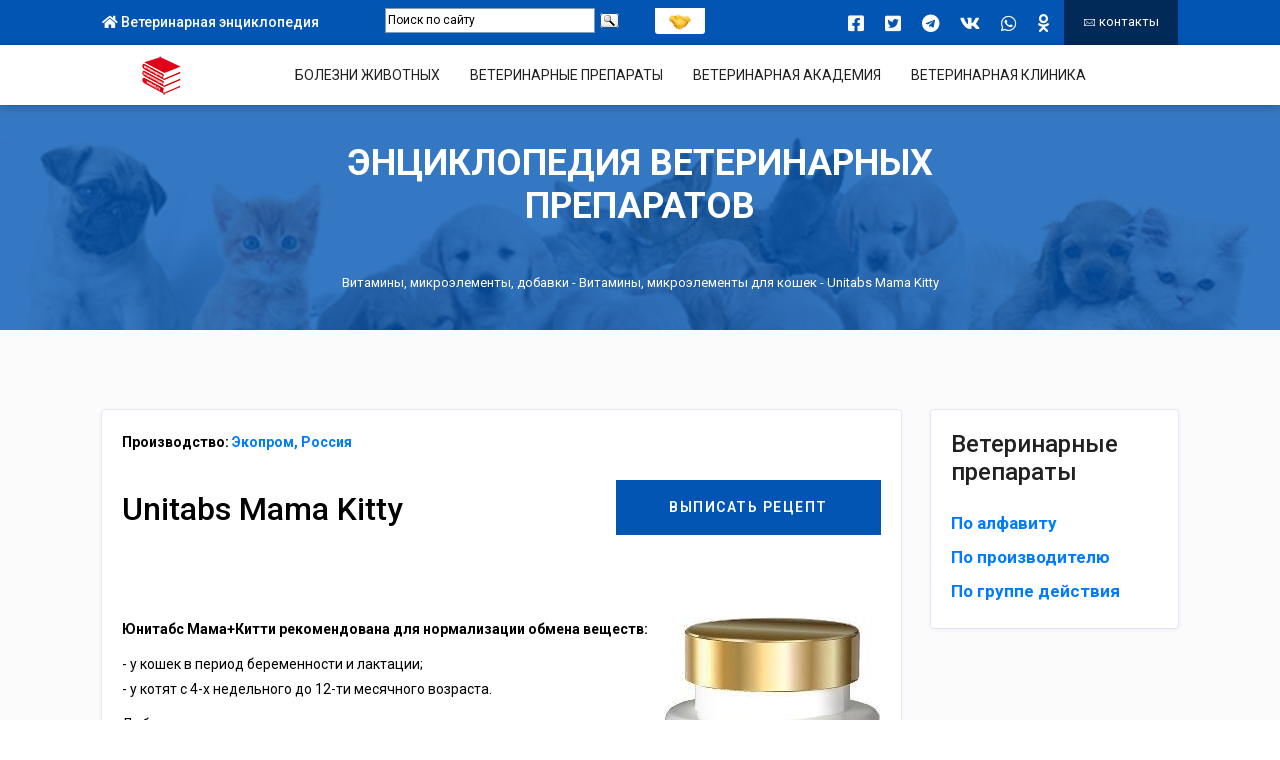

--- FILE ---
content_type: text/html; charset=UTF-8
request_url: https://www.webvet.ru/preparats/vitamini-unitabs-mama-kitty/
body_size: 8186
content:
<!DOCTYPE html>
<html lang="en">
<head>
<meta http-equiv="Content-Type" content="text/html; charset=UTF-8">
<meta http-equiv="X-UA-Compatible" content="IE=edge">
<meta name="viewport" content="width=device-width,initial-scale=1">
<title>WEBVET Unitabs Mama Kitty - инструкция, описание, дозировка - Витамины, микроэлементы для кошек - ветеринарный препарат</title>

<meta name="keywords" content="Энциклопедия ветеринарных препаратов">
<meta name="description" content="Unitabs Mama Kitty - ветеринарный препарат.
Инструкция по применению, доза, свойства, описание, характеристика, смотреть, скачать.
Показания, противопоказания, побочные эффекты, дозировка, отзывы, рекомендации, обсуждение.">

<meta name="yandex-verification" content="b2f7ad1453c7ca6d" />


<link rel="icon" href="/favicon.gif" type="image/x-icon">
<link rel="shortcut icon" href="/favicon.gif" type="image/x-icon">
<link rel="icon" type="image/png" href="https://webvet.ru/favicon-120x120.png" sizes="120x120">

<link href="/css/bootstrap.min.css" rel="stylesheet">
<link href="/css/font-awesome.css" rel="stylesheet">
<link href="/css/flaticon.css" rel="stylesheet">
<link href="/css/pe-icon-7-stroke.css" rel="stylesheet">
<link href="/css/swiper.min.css" rel="stylesheet">
<link href="/css/ion.rangeSlider.min.css" rel="stylesheet">
<link href="/css/magnific-popup.css" rel="stylesheet">
<link href="/css/nice-select.css" rel="stylesheet">
<link href="/css/style.css" rel="stylesheet">
<link href="/css/responsive.css" rel="stylesheet">
<link href="/css/jquery-ui.css" rel="stylesheet">
<link href="/css/css.css" rel="stylesheet">


<script src="/js/jquery.min.js"></script>
<script src="/js/jquery-ui.js"></script>
<script src="/js/addtocopy.js"></script>
<script src='https://www.google.com/recaptcha/api.js'></script>

<style>
  #ctrlcopy {
    height:1px;
    overflow:hidden;
    position:absolute;
    width:1px;
    margin: 5px 0 0 -1px;
    line-height:0;
    opacity: 0;
  }
</style>

</head>

<body>

<!--script type="text/javascript" src="http://userapi.com/js/api/openapi.js?52"></script-->
<script type="text/javascript" src="https://vk.com/js/api/openapi.js?52"></script>

<script type="text/javascript">
  VK.init({apiId: 3073780, onlyWidgets: true});
</script>

<script type="text/javascript">
function showhide(name)
{
	o = document.all?document.all[name]:document.getElementById(name);

	if (o.style.display=="block") $("#"+name).hide(300); // o.style.display="none";
	else
	{
			$("#"+name).show(300);
			o.style.display="block";
	};

	return;
}
	</script>

	<div class="top-header">
		<div class="container-fluid custom-container">
			<div class="row">
				<div class="col-md-3">
					<div class="top-left">
						<ul class="top-info">
							<!--li><a href="#"><i class="fas fa-phone-alt"></i> +000 123 45678</a></li-->
							<li><a href="/"><i class="fas fa-home"></i> Ветеринарная энциклопедия</a>
							<span class='d-block d-md-none d-lg-none d-xl-none' style='position: fixed; top: 10px; right: 10px'><a href="/contacts/"><i class="pe-7s-mail"></i></a></span>
							<span class='d-block d-md-none d-lg-none d-xl-none' style='position: fixed; top: 7px; right: 30px'><a href="/support/"><img src='/imgs/support.png' style='width: 25px;'></a></span>
							</li>
						</ul>

					</div>
				</div>
				<div class="col-md-3">
					<div class="top-left" style='margin-top: 2px'>
<!--div class="ya-site-form ya-site-form_bg_transparent ya-site-form_inited_yes" data-bem="{&quot;action&quot;:&quot;http://webvet.ru/search&quot;,&quot;arrow&quot;:false,&quot;bg&quot;:&quot;transparent&quot;,&quot;fontsize&quot;:12,&quot;fg&quot;:&quot;#000000&quot;,&quot;language&quot;:&quot;ru&quot;,&quot;logo&quot;:&quot;rb&quot;,&quot;publicname&quot;:&quot;webvet-yandex-search2&quot;,&quot;suggest&quot;:true,&quot;target&quot;:&quot;_self&quot;,&quot;tld&quot;:&quot;ru&quot;,&quot;type&quot;:3,&quot;usebigdictionary&quot;:true,&quot;searchid&quot;:2530552,&quot;input_fg&quot;:&quot;#000000&quot;,&quot;input_bg&quot;:&quot;#ffffff&quot;,&quot;input_fontStyle&quot;:&quot;normal&quot;,&quot;input_fontWeight&quot;:&quot;normal&quot;,&quot;input_placeholder&quot;:&quot;Поиск по сайту&quot;,&quot;input_placeholderColor&quot;:&quot;#000000&quot;,&quot;input_borderColor&quot;:&quot;#7f9db9&quot;}" id="ya-site-form0"><div class="ya-site-form__form"><table class="ya-site-form__wrap" cellspacing="0" cellpadding="0"><tbody><tr><td class="ya-site-form__search-wrap"><table class="ya-site-form__search" cellspacing="0" cellpadding="0"><tbody><tr><td class="ya-site-form__search-input"><table class="ya-site-form__search-input-layout"><tbody><tr><td class="ya-site-form__search-input-layout-l"><div class="ya-site-form__input"><input name="text" type="search" value="" class="ya-site-form__input-text" placeholder="Поиск по сайту" autocomplete="off"><div class="ya-site-suggest"><div class="ya-site-suggest-popup" style="display: none;"><i class="ya-site-suggest__opera-gap"></i><div class="ya-site-suggest-list"><div class="ya-site-suggest__iframe"></div><ul class="ya-site-suggest-items"></ul></div></div></div></div></td><td class="ya-site-form__search-input-layout-r"><input class="ya-site-form__submit ya-site-form__submit_type_image" type="button" value=""></td></tr></tbody></table></td></tr><tr><td class="ya-site-form__gap"><div class="ya-site-form__gap-i"></div></td></tr></tbody></table></td></tr></tbody></table></div></div-->


						<div class="ya-site-form ya-site-form_inited_no" data-bem="{&quot;action&quot;:&quot;http://webvet.ru/search&quot;,&quot;arrow&quot;:false,&quot;bg&quot;:&quot;transparent&quot;,&quot;fontsize&quot;:12,&quot;fg&quot;:&quot;#000000&quot;,&quot;language&quot;:&quot;ru&quot;,&quot;logo&quot;:&quot;rb&quot;,&quot;publicname&quot;:&quot;webvet-yandex-search2&quot;,&quot;suggest&quot;:true,&quot;target&quot;:&quot;_self&quot;,&quot;tld&quot;:&quot;ru&quot;,&quot;type&quot;:3,&quot;usebigdictionary&quot;:true,&quot;searchid&quot;:2530552,&quot;input_fg&quot;:&quot;#000000&quot;,&quot;input_bg&quot;:&quot;#ffffff&quot;,&quot;input_fontStyle&quot;:&quot;normal&quot;,&quot;input_fontWeight&quot;:&quot;normal&quot;,&quot;input_placeholder&quot;:&quot;Поиск по сайту&quot;,&quot;input_placeholderColor&quot;:&quot;#000000&quot;,&quot;input_borderColor&quot;:&quot;#7f9db9&quot;}"><form action="https://yandex.ru/search/site/" method="get" target="_self" accept-charset="utf-8"><input type="hidden" name="searchid" value="2530552"/><input type="hidden" name="l10n" value="ru"/><input type="hidden" name="reqenc" value=""/><input type="search" name="text" value=""/><input type="submit" value="Найти"/></form></div>
						<style type="text/css">table.ya-site-form__wrap, table.ya-site-form__search {border: 0px}table.ya-site-form__wrap td {border:  0; padding: 0}.ya-page_js_yes .ya-site-form_inited_no { display: none; }</style><script type="text/javascript">(function(w,d,c){var s=d.createElement('script'),h=d.getElementsByTagName('script')[0],e=d.documentElement;if((' '+e.className+' ').indexOf(' ya-page_js_yes ')===-1){e.className+=' ya-page_js_yes';}s.type='text/javascript';s.async=true;s.charset='utf-8';s.src=(d.location.protocol==='https:'?'https:':'http:')+'//site.yandex.net/v2.0/js/all.js';h.parentNode.insertBefore(s,h);(w[c]||(w[c]=[])).push(function(){Ya.Site.Form.init()})})(window,document,'yandex_site_callbacks');</script>

					</div>

				</div>
				<div class="col-md-6">
					<a style='background-color:inherit; margin-top: 10px; padding-right: 0px; padding-left: 0px;' href="/support/" class="top-btn" TITLE='помочь энциклопедии'><img src='/imgs/support.png' style='width: 50px; padding-top: 8px'></a></span>
					<div class="top-right">

						<ul class="list-inline">
							
							<li class='list-inline-item'><a target=_blank href='https://www.facebook.com/sharer.php?src=sp&u=http://webvet.ru/preparats/vitamini-unitabs-mama-kitty/&title=Энциклопедия ветеринарных препаратов&utm_source=share2'><i class='fab fa-facebook-square'></i></a> </li>
							<li class='list-inline-item'><a target=_blank href='https://twitter.com/intent/tweet?text=Энциклопедия ветеринарных препаратов&url=http://webvet.ru/preparats/vitamini-unitabs-mama-kitty/&utm_source=share2'><i class='fab fa-twitter-square'></i></a> </li>
							<li class='list-inline-item'><a target=_blank href='https://t.me/share/url?url=http://webvet.ru/preparats/vitamini-unitabs-mama-kitty/&text=Энциклопедия ветеринарных препаратов&utm_source=share2'><i class='fab fa-telegram'></i></a> </li>
							<li class='list-inline-item'><a target=_blank href='https://vk.com/share.php?url=http://webvet.ru/preparats/vitamini-unitabs-mama-kitty/&title=Энциклопедия ветеринарных препаратов&utm_source=share2'><i class='fab fa-vk'></i></a> </li>
							<li class='list-inline-item'><a target=_blank href='https://api.whatsapp.com/send?text=Энциклопедия ветеринарных препаратов%20http://webvet.ru/preparats/vitamini-unitabs-mama-kitty/&utm_source=share2'><i class='fab fa-whatsapp'></i></a> </li>
							<li class='list-inline-item'><a target=_blank href='https://connect.ok.ru/offer?url=http://webvet.ru/preparats/vitamini-unitabs-mama-kitty/&title=Энциклопедия ветеринарных препаратов&utm_source=share2'><i class='fab fa-odnoklassniki'></i></a> </li>

						</ul>
						<a href="/contacts/" class="top-btn" style='margin-left: 15px'><i class="pe-7s-mail"></i> контакты</a>


					</div>
												<!--div class="top-right top-btn" style='padding-top: 9px'>
													<script src="//yastatic.net/es5-shims/0.0.2/es5-shims.min.js"></script><script src="//yastatic.net/share2/share.js"></script>
													<div class="ya-share2" data-services="vkontakte,facebook,odnoklassniki,gplus,twitter,evernote,viber,whatsapp,skype,telegram" data-limit="3"></div>
												</div-->

				</div>
			</div>
		</div>
	</div>
	<!-- Navigation -->
	<header class="header">
		<div class="container-fluid custom-container">
			<div class="row">
				<div class="col-12">
					<div class="navigation">
						<div class="logo">
							<a href="/">
								<img src="/imgs/logo-webvet2.png" class="image-fit" alt="logo">
							</a>
						</div>

						<div class="main-navigation" style='text-align: center'>
							<nav>
								<ul class="main-menu">
									<li class="menu-item"><a href="/disease/" class="text-light-black">БОЛЕЗНИ ЖИВОТНЫХ</a></li>
									<li class="menu-item"><a href="/preparats/" class="text-light-black">ВЕТЕРИНАРНЫЕ ПРЕПАРАТЫ</a></li>
									<li class="menu-item"><a href="/information/vet-akademia/" class="text-light-black">ВЕТЕРИНАРНАЯ АКАДЕМИЯ</a></li>
									<li class="menu-item"><a href="/vetclinic/" class="text-light-black">ВЕТЕРИНАРНАЯ КЛИНИКА</a></li>
								</ul>
							</nav>
						</div>
						<div class="right-side-navigation">
							<ul>
								<li class="hamburger-menu">
									<a href="#" class="menu-btn"> <span></span>
										<span></span>
										<span></span>
									</a>
								</li>
								<li class="cart"> <a href="/contacts/" class="text-dark-red"><i class="pe-7s-qq"></i></a>

								<!--li class="cart"> <a href="/contacts/" class="text-dark-red"><i class="pe-7s-mail"></i></a-->
								<!--li class="cart"> <a href="mailto:info@webvet.ru" class="text-dark-red"><i class="pe-7s-mail"></i></a-->


								</li>
							</ul>
						</div>
					</div>
				</div>
			</div>
		</div>
	</header>
	<div id=content>
	<div class="main-sec"  ></div>

		<div class="breadcrumb-area">
		<div class="overlay overlay-bg"></div>
		<div class="container">
			<div class="breadcrumb-content">
				<h2>Энциклопедия ветеринарных препаратов</h2>
				<BR>
				<ul>
					<li class="active"><a href='/preparats/vitamini-mikroelementi-dobavki/'>Витамины, микроэлементы, добавки</a> - <a href='/preparats/vitamini-mikroelementi-dlya-koshek/'>Витамины, микроэлементы для кошек</a> - Unitabs Mama Kitty</li>
				</ul>
			</div>
		</div>
	</div>



  <section class="our-articles bg-light-theme section-padding ">
    <div class="container-fluid custom-container">

      <div class="row flex-md-row-reverse">

        <aside class="col-xl-3 col-lg-4">
          <div class="side-bar mb-md-40">
            <div class="main-box padding-20 side-blog mb-xl-20">
              <h5 class="text-light-black">Ветеринарные препараты</h5>
              <!--preparats->menu()-->
	<div class=tree>
	<UL class='ul_0'>
	<LI><a href=/preparats/alphabet/>По алфавиту</a></LI>
	<LI><a href=/preparats/manufacturer/>По производителю</a></LI>
	<LI><a href=/preparats/group/>По группе действия</a></LI>
	</div>

            </div>

          </div>
        </aside>

        <div class="col-xl-9 col-lg-8">
          <div class="main-box padding-20 full-width sa-causes-single sa-causes-single-2">
            <div class="post-wrapper mb-xl-20">
              <div class="row">
                <div class="col-lg-12 col-md-12">
                  <div class="profile-content">
                  	<p>
                  		<B>Производство: <a href='/preparats/manufacturer/103'>Экопром, Россия</a></B><BR><BR>
		<a target=_blank href='/receit/2114/' role=button type='submit' class='btn-donation text-btn btn-area text-center' style='width: 35%; float: right'>ВЫПИСАТЬ РЕЦЕПТ</a>
<div itemscope itemtype="http://webmaster.yandex.ru/vocabularies/enc-article.xml">
		<meta itemprop="category" content="Ветеринарные препараты"> 
	<h1 itemprop="title" style="color: black">Unitabs Mama Kitty</h1><BR>
		
		<BR><BR>
	<div itemprop="content">	
	<img src='/imgs/preparat/vitamini-unitabs-mama-kitty.webvet.ru.jpg' style='margin-left: 10px' align=right ALT='Unitabs Mama Kitty' TITLE='Unitabs Mama Kitty'><p><strong>Юнитабс Мама+Китти рекомендована для нормализации обмена веществ:&nbsp;</strong></p>

<p>- у кошек в период беременности и лактации;<br />
- у котят с 4-х недельного до 12-ти месячного возраста.</p>

<p>Добавку вводят в корм или задают перед кормлением перорально с руки, ежедневно из расчета 1 таблетка массой 0,5 г на 1 кг массы тела.&nbsp;<br />
Курс применения не ограничен.</p>

<p>Чтобы котенок хорошо развивался, рос здоровым и крепким, ему необходим полноценный комплекс питательных элементов. И даже если в корме или молоке матери полезностей предостаточно, малыш не будет получать их в достаточном количестве, если его обмен веществ работает не идеально. Например, можем порекомендовать Unitabs Mama+Kitty для Котят, Беременных и Кормящих Кошек.</p>

<p>Формула этого препарата разработана ведущими учеными немецкой лаборатории Neoterica, она отлично заботится о котятах, будущих и кормящих мамах-кошках, помогает им лучше усваивать полезные вещества и отлично справляться с вирусами и инфекциями. Входящая в состав фолиевая кислота способствует развитию плода, защищает от патологии нервную и сердечно-сосудистую систему. Комбинация витаминов А и группы В, магния, железа, цинка, йода и других микроэлементов улучшит метаболические процессы, улучшит состав и секрецию молока, поддержит развитие плода, а уже появившемуся на свет котенку поможет расти сильным, выносливым и активным. Природные антиоксиданты, входящие в состав, повысят иммунитет и защитят клетки от воздействия свободных радикалов, кальций и фосфор поспособствуют укреплению костей и зубов. Благодаря таурину у хвостатика будет хорошо работать сердечно-сосудистая система, а кроме того, эта аминокислота предотвратит выкидыш на этапе беременности. Не сомневайтесь, такая кормовая добавка просто незаменима для пушистых мам и их малышей!</p>

<p><strong>Состав<br />
Витамины и минералы</strong><br />
Сыворотка молочная сухая деминерализованная 81,5%, минеральный премикс 5%, витаминный премикс 3%, желатин 3%, таурин 1%, аэросил А 1%, стеарат кальция 0,5%.</p>

<p>&nbsp;Витамины&nbsp;&nbsp; &nbsp;Макро- и микроэлементы<br />
А (ретинол ацетат)&nbsp;&nbsp; &nbsp;64,2 МЕ&nbsp;&nbsp; &nbsp;Железо&nbsp;&nbsp; &nbsp;1,9 мг<br />
Н (биотин)&nbsp;&nbsp; &nbsp;40,9 мкг&nbsp;&nbsp; &nbsp;Кальций&nbsp;&nbsp; &nbsp;8,44 мг<br />
РР (никотинамид)&nbsp;&nbsp; &nbsp;1,23 мкг&nbsp;&nbsp; &nbsp;Медь&nbsp;&nbsp; &nbsp;0,13 мг<br />
В1 (тиамин)&nbsp;&nbsp; &nbsp;165,0 мкг&nbsp;&nbsp; &nbsp;Цинк&nbsp;&nbsp; &nbsp;1,6 мг<br />
В2 (рибофлавин)&nbsp;&nbsp; &nbsp;143,8 мкг&nbsp;&nbsp; &nbsp;Фосфор&nbsp;&nbsp; &nbsp;6,44 мг<br />
В6 (пиридоксин)&nbsp;&nbsp; &nbsp;78,4 мкг&nbsp;&nbsp; &nbsp;Магний&nbsp;&nbsp; &nbsp;3,3 мг<br />
В9 (фолиевая к-та)&nbsp;&nbsp; &nbsp;23,12 мкг&nbsp;&nbsp; &nbsp;Йод&nbsp;&nbsp; &nbsp;0,028 мг<br />
В5 (пантотеновая к-та)&nbsp;&nbsp; &nbsp;196,0 мкг&nbsp;&nbsp; &nbsp;Марганец&nbsp;&nbsp; &nbsp;0,12 мг<br />
&nbsp;<br />
<strong>Применение</strong><br />
Юнитабс Мама+Китти рекомендована для нормализации обмена веществ:</p>

<p>у кошек в период беременности и лактации<br />
у котят с 4-х недельного до 12-ти месячного возраста<br />
Добавку вводят в корм или задают перед кормлением перорально с руки, ежедневно из расчета 1 таблетка массой 0,5 г на 1 кг массы тела. <strong>Курс применения не ограничен.</strong></p>
		<a target=_blank href='/receit/2114/' role=button type='submit' class='btn-donation text-btn btn-area text-center' style='width: 35%'>ВЫПИСАТЬ РЕЦЕПТ</a>
<BR><BR>
	
		</div><BR><BR><div style='float: right'><a href=/submit_error/?mess=/preparats/vitamini-unitabs-mama-kitty/>Сообщить об ошибке</a></div></div>
                  	  	
                  	</p>
                  </div>
                </div>
              </div>
            </div>
            <div class="row">

              <div class="col-12">

                <div class="comment-box">
                  <div class="section-header-left">
                    <h6 class="text-light-black header-title">Комментарии</h6>
                  </div>

                  
<script type='text/javascript'>
function reply(xid)
{
	var comment = '<B>Ответить на комментарий:</B><BR><BR>' + $('#reply_'+xid).html()+'<BR><BR>';
	qForm.pid.value = xid;
	$('#newcomment').html(comment);
}

function send()
{
	if (!qForm.comment.value) 
	{
		alert('введите комментарий');
		return false;
	};

	if (!grecaptcha.getResponse()) {
         alert('Вы не заполнили поле Я не робот!');
         return false; // возвращаем false и предотвращаем отправку формы
    };

    var form_data = $('#qForm').serialize();
	$.ajax({
		url: '/comments/add/',
		type: 'POST',
		data: form_data,
		cache: false,
		success: function(responce){
			$('#form').html(responce);
		}
	});
}
</script>								

<hr size=1 width=100% style='margin-top: 20px'>		
<form action=# method=post name=qForm id=qForm>
<input type=hidden name=page value='/preparats/vitamini-unitabs-mama-kitty/'>
<input type=hidden name=pid value='0'>
<div id='vk_comments'></div>
<script type='text/javascript'>
VK.Widgets.Comments('vk_comments', {limit: 5, attach: '*'});
</script><BR><BR>

<div id='form' style='border: 0px #777777 solid; padding: 10px'><a name='f'></a>



                <div class='comment-form'>
                  <div class='section-header-left'>
                  	<div id=newcomment><h6 class='text-light-black header-title'>Новый комментарий к странице:</B></h6></div>

                  </div>
										<div class='g-recaptcha' data-sitekey='6Lc9640UAAAAAI0a3Tk1-HMTEwibfODdNp19x135'></div>
                    <div class='row'>
                      <div class='col-md-6'>
                        <div class='form-group'>
                          <label class='text-light-black fw-600'>Ваше имя</label>
                          <input type='text' name='name' class='form-control form-control-submit' placeholder=''>
                        </div>
                      </div>
                      <div class='col-md-12'>
                        <div class='form-group'>
                          <label class='text-light-black fw-600'>Комментарий</label>
                          <textarea class='form-control form-control-submit' name='comment' rows='6' placeholder=''></textarea>
                        </div>
                        <button type='submit' class='btn-second btn-submit full-width'  onclick='send(); return false;'>отправить</button>
                      </div>
                    </div>
                </div>

</div>
</form>

<hr size=1 width=100% style='margin-bottom: 20px'>
		


          </div>
          </div>
          </div>


          </div>
        </div>


      </div>
    </div>
  </section>


	</div>
	<div class="copyright bg-black">
		<div class="container-fluid custom-container">
			<div class="row">
				<div class="col-lg-12">

					<div style='float: right'>
					<!-- Yandex.Metrika informer -->
					<a href="http://metrika.yandex.ru/stat/?id=23887501&amp;from=informer"
					target="_blank" rel="nofollow"><img src="//bs.yandex.ru/informer/23887501/3_1_FFFFFFFF_EFEFEFFF_0_pageviews"
					style="width:88px; height:31px; border:0;" alt="Яндекс.Метрика" title="Яндекс.Метрика: данные за сегодня (просмотры, визиты и уникальные посетители)" onclick="try{Ya.Metrika.informer({i:this,id:23887501,lang:'ru'});return false}catch(e){}"/></a>
					<!-- /Yandex.Metrika informer -->

					<!-- Yandex.Metrika counter -->
					<script type="text/javascript">
					(function (d, w, c) {
					    (w[c] = w[c] || []).push(function() {
					        try {
					            w.yaCounter23887501 = new Ya.Metrika({id:23887501,
					                    clickmap:true,
					                    trackLinks:true,
					                    accurateTrackBounce:true});
					        } catch(e) { }
					    });

					    var n = d.getElementsByTagName("script")[0],
					        s = d.createElement("script"),
					        f = function () { n.parentNode.insertBefore(s, n); };
					    s.type = "text/javascript";
					    s.async = true;
					    s.src = (d.location.protocol == "https:" ? "https:" : "http:") + "//mc.yandex.ru/metrika/watch.js";

					    if (w.opera == "[object Opera]") {
					        d.addEventListener("DOMContentLoaded", f, false);
					    } else { f(); }
					})(document, window, "yandex_metrika_callbacks");
					</script>
					<noscript><div><img src="//mc.yandex.ru/watch/23887501" style="position:absolute; left:-9999px;" alt="" /></div></noscript>
					<!-- /Yandex.Metrika counter -->
					</div>

					<div class="copyright-text text-center" style='justify-content: center;'> <span class="text-white" style='margin:0; padding: 0'>
					© Ветеринарная Энциклопедия <a href=http://webvet.ru style='text-decoration: underline; color: white;'>webvet.ru</a> - работаем для Вас с 2006 года!<BR>
					Вся информация взята из открытых источников или предоставлена правообладателями и приведена для ознакомительного использования.<BR>
					За её применение ресурс ответственности не несёт.
					</span>
					</div>
				</div>
			</div>
		</div>
	</div>

	<script src="/js/popper.min.js"></script>
	<script src="/js/bootstrap.min.js"></script>
	<script src="/js/ion.rangeSlider.min.js"></script>
	<script src="/js/swiper.min.js"></script>
	<script src="/js/jquery.nice-select.min.js"></script>
	<script src="/js/jquery.magnific-popup.min.js"></script>
	<script src="/js/main.js"></script>

<script type="text/javascript">
  $(function(){
     $("#content").addtocopy({htmlcopytxt: '<br>Подробнее: <a href="'+window.location.href+'">'+window.location.href+'</a>', minlen:35, addcopyfirst: false});
  });
</script>


</body></html>

--- FILE ---
content_type: text/html; charset=utf-8
request_url: https://www.google.com/recaptcha/api2/anchor?ar=1&k=6Lc9640UAAAAAI0a3Tk1-HMTEwibfODdNp19x135&co=aHR0cHM6Ly93d3cud2VidmV0LnJ1OjQ0Mw..&hl=en&v=PoyoqOPhxBO7pBk68S4YbpHZ&size=normal&anchor-ms=20000&execute-ms=30000&cb=uewchvb1fqcp
body_size: 49275
content:
<!DOCTYPE HTML><html dir="ltr" lang="en"><head><meta http-equiv="Content-Type" content="text/html; charset=UTF-8">
<meta http-equiv="X-UA-Compatible" content="IE=edge">
<title>reCAPTCHA</title>
<style type="text/css">
/* cyrillic-ext */
@font-face {
  font-family: 'Roboto';
  font-style: normal;
  font-weight: 400;
  font-stretch: 100%;
  src: url(//fonts.gstatic.com/s/roboto/v48/KFO7CnqEu92Fr1ME7kSn66aGLdTylUAMa3GUBHMdazTgWw.woff2) format('woff2');
  unicode-range: U+0460-052F, U+1C80-1C8A, U+20B4, U+2DE0-2DFF, U+A640-A69F, U+FE2E-FE2F;
}
/* cyrillic */
@font-face {
  font-family: 'Roboto';
  font-style: normal;
  font-weight: 400;
  font-stretch: 100%;
  src: url(//fonts.gstatic.com/s/roboto/v48/KFO7CnqEu92Fr1ME7kSn66aGLdTylUAMa3iUBHMdazTgWw.woff2) format('woff2');
  unicode-range: U+0301, U+0400-045F, U+0490-0491, U+04B0-04B1, U+2116;
}
/* greek-ext */
@font-face {
  font-family: 'Roboto';
  font-style: normal;
  font-weight: 400;
  font-stretch: 100%;
  src: url(//fonts.gstatic.com/s/roboto/v48/KFO7CnqEu92Fr1ME7kSn66aGLdTylUAMa3CUBHMdazTgWw.woff2) format('woff2');
  unicode-range: U+1F00-1FFF;
}
/* greek */
@font-face {
  font-family: 'Roboto';
  font-style: normal;
  font-weight: 400;
  font-stretch: 100%;
  src: url(//fonts.gstatic.com/s/roboto/v48/KFO7CnqEu92Fr1ME7kSn66aGLdTylUAMa3-UBHMdazTgWw.woff2) format('woff2');
  unicode-range: U+0370-0377, U+037A-037F, U+0384-038A, U+038C, U+038E-03A1, U+03A3-03FF;
}
/* math */
@font-face {
  font-family: 'Roboto';
  font-style: normal;
  font-weight: 400;
  font-stretch: 100%;
  src: url(//fonts.gstatic.com/s/roboto/v48/KFO7CnqEu92Fr1ME7kSn66aGLdTylUAMawCUBHMdazTgWw.woff2) format('woff2');
  unicode-range: U+0302-0303, U+0305, U+0307-0308, U+0310, U+0312, U+0315, U+031A, U+0326-0327, U+032C, U+032F-0330, U+0332-0333, U+0338, U+033A, U+0346, U+034D, U+0391-03A1, U+03A3-03A9, U+03B1-03C9, U+03D1, U+03D5-03D6, U+03F0-03F1, U+03F4-03F5, U+2016-2017, U+2034-2038, U+203C, U+2040, U+2043, U+2047, U+2050, U+2057, U+205F, U+2070-2071, U+2074-208E, U+2090-209C, U+20D0-20DC, U+20E1, U+20E5-20EF, U+2100-2112, U+2114-2115, U+2117-2121, U+2123-214F, U+2190, U+2192, U+2194-21AE, U+21B0-21E5, U+21F1-21F2, U+21F4-2211, U+2213-2214, U+2216-22FF, U+2308-230B, U+2310, U+2319, U+231C-2321, U+2336-237A, U+237C, U+2395, U+239B-23B7, U+23D0, U+23DC-23E1, U+2474-2475, U+25AF, U+25B3, U+25B7, U+25BD, U+25C1, U+25CA, U+25CC, U+25FB, U+266D-266F, U+27C0-27FF, U+2900-2AFF, U+2B0E-2B11, U+2B30-2B4C, U+2BFE, U+3030, U+FF5B, U+FF5D, U+1D400-1D7FF, U+1EE00-1EEFF;
}
/* symbols */
@font-face {
  font-family: 'Roboto';
  font-style: normal;
  font-weight: 400;
  font-stretch: 100%;
  src: url(//fonts.gstatic.com/s/roboto/v48/KFO7CnqEu92Fr1ME7kSn66aGLdTylUAMaxKUBHMdazTgWw.woff2) format('woff2');
  unicode-range: U+0001-000C, U+000E-001F, U+007F-009F, U+20DD-20E0, U+20E2-20E4, U+2150-218F, U+2190, U+2192, U+2194-2199, U+21AF, U+21E6-21F0, U+21F3, U+2218-2219, U+2299, U+22C4-22C6, U+2300-243F, U+2440-244A, U+2460-24FF, U+25A0-27BF, U+2800-28FF, U+2921-2922, U+2981, U+29BF, U+29EB, U+2B00-2BFF, U+4DC0-4DFF, U+FFF9-FFFB, U+10140-1018E, U+10190-1019C, U+101A0, U+101D0-101FD, U+102E0-102FB, U+10E60-10E7E, U+1D2C0-1D2D3, U+1D2E0-1D37F, U+1F000-1F0FF, U+1F100-1F1AD, U+1F1E6-1F1FF, U+1F30D-1F30F, U+1F315, U+1F31C, U+1F31E, U+1F320-1F32C, U+1F336, U+1F378, U+1F37D, U+1F382, U+1F393-1F39F, U+1F3A7-1F3A8, U+1F3AC-1F3AF, U+1F3C2, U+1F3C4-1F3C6, U+1F3CA-1F3CE, U+1F3D4-1F3E0, U+1F3ED, U+1F3F1-1F3F3, U+1F3F5-1F3F7, U+1F408, U+1F415, U+1F41F, U+1F426, U+1F43F, U+1F441-1F442, U+1F444, U+1F446-1F449, U+1F44C-1F44E, U+1F453, U+1F46A, U+1F47D, U+1F4A3, U+1F4B0, U+1F4B3, U+1F4B9, U+1F4BB, U+1F4BF, U+1F4C8-1F4CB, U+1F4D6, U+1F4DA, U+1F4DF, U+1F4E3-1F4E6, U+1F4EA-1F4ED, U+1F4F7, U+1F4F9-1F4FB, U+1F4FD-1F4FE, U+1F503, U+1F507-1F50B, U+1F50D, U+1F512-1F513, U+1F53E-1F54A, U+1F54F-1F5FA, U+1F610, U+1F650-1F67F, U+1F687, U+1F68D, U+1F691, U+1F694, U+1F698, U+1F6AD, U+1F6B2, U+1F6B9-1F6BA, U+1F6BC, U+1F6C6-1F6CF, U+1F6D3-1F6D7, U+1F6E0-1F6EA, U+1F6F0-1F6F3, U+1F6F7-1F6FC, U+1F700-1F7FF, U+1F800-1F80B, U+1F810-1F847, U+1F850-1F859, U+1F860-1F887, U+1F890-1F8AD, U+1F8B0-1F8BB, U+1F8C0-1F8C1, U+1F900-1F90B, U+1F93B, U+1F946, U+1F984, U+1F996, U+1F9E9, U+1FA00-1FA6F, U+1FA70-1FA7C, U+1FA80-1FA89, U+1FA8F-1FAC6, U+1FACE-1FADC, U+1FADF-1FAE9, U+1FAF0-1FAF8, U+1FB00-1FBFF;
}
/* vietnamese */
@font-face {
  font-family: 'Roboto';
  font-style: normal;
  font-weight: 400;
  font-stretch: 100%;
  src: url(//fonts.gstatic.com/s/roboto/v48/KFO7CnqEu92Fr1ME7kSn66aGLdTylUAMa3OUBHMdazTgWw.woff2) format('woff2');
  unicode-range: U+0102-0103, U+0110-0111, U+0128-0129, U+0168-0169, U+01A0-01A1, U+01AF-01B0, U+0300-0301, U+0303-0304, U+0308-0309, U+0323, U+0329, U+1EA0-1EF9, U+20AB;
}
/* latin-ext */
@font-face {
  font-family: 'Roboto';
  font-style: normal;
  font-weight: 400;
  font-stretch: 100%;
  src: url(//fonts.gstatic.com/s/roboto/v48/KFO7CnqEu92Fr1ME7kSn66aGLdTylUAMa3KUBHMdazTgWw.woff2) format('woff2');
  unicode-range: U+0100-02BA, U+02BD-02C5, U+02C7-02CC, U+02CE-02D7, U+02DD-02FF, U+0304, U+0308, U+0329, U+1D00-1DBF, U+1E00-1E9F, U+1EF2-1EFF, U+2020, U+20A0-20AB, U+20AD-20C0, U+2113, U+2C60-2C7F, U+A720-A7FF;
}
/* latin */
@font-face {
  font-family: 'Roboto';
  font-style: normal;
  font-weight: 400;
  font-stretch: 100%;
  src: url(//fonts.gstatic.com/s/roboto/v48/KFO7CnqEu92Fr1ME7kSn66aGLdTylUAMa3yUBHMdazQ.woff2) format('woff2');
  unicode-range: U+0000-00FF, U+0131, U+0152-0153, U+02BB-02BC, U+02C6, U+02DA, U+02DC, U+0304, U+0308, U+0329, U+2000-206F, U+20AC, U+2122, U+2191, U+2193, U+2212, U+2215, U+FEFF, U+FFFD;
}
/* cyrillic-ext */
@font-face {
  font-family: 'Roboto';
  font-style: normal;
  font-weight: 500;
  font-stretch: 100%;
  src: url(//fonts.gstatic.com/s/roboto/v48/KFO7CnqEu92Fr1ME7kSn66aGLdTylUAMa3GUBHMdazTgWw.woff2) format('woff2');
  unicode-range: U+0460-052F, U+1C80-1C8A, U+20B4, U+2DE0-2DFF, U+A640-A69F, U+FE2E-FE2F;
}
/* cyrillic */
@font-face {
  font-family: 'Roboto';
  font-style: normal;
  font-weight: 500;
  font-stretch: 100%;
  src: url(//fonts.gstatic.com/s/roboto/v48/KFO7CnqEu92Fr1ME7kSn66aGLdTylUAMa3iUBHMdazTgWw.woff2) format('woff2');
  unicode-range: U+0301, U+0400-045F, U+0490-0491, U+04B0-04B1, U+2116;
}
/* greek-ext */
@font-face {
  font-family: 'Roboto';
  font-style: normal;
  font-weight: 500;
  font-stretch: 100%;
  src: url(//fonts.gstatic.com/s/roboto/v48/KFO7CnqEu92Fr1ME7kSn66aGLdTylUAMa3CUBHMdazTgWw.woff2) format('woff2');
  unicode-range: U+1F00-1FFF;
}
/* greek */
@font-face {
  font-family: 'Roboto';
  font-style: normal;
  font-weight: 500;
  font-stretch: 100%;
  src: url(//fonts.gstatic.com/s/roboto/v48/KFO7CnqEu92Fr1ME7kSn66aGLdTylUAMa3-UBHMdazTgWw.woff2) format('woff2');
  unicode-range: U+0370-0377, U+037A-037F, U+0384-038A, U+038C, U+038E-03A1, U+03A3-03FF;
}
/* math */
@font-face {
  font-family: 'Roboto';
  font-style: normal;
  font-weight: 500;
  font-stretch: 100%;
  src: url(//fonts.gstatic.com/s/roboto/v48/KFO7CnqEu92Fr1ME7kSn66aGLdTylUAMawCUBHMdazTgWw.woff2) format('woff2');
  unicode-range: U+0302-0303, U+0305, U+0307-0308, U+0310, U+0312, U+0315, U+031A, U+0326-0327, U+032C, U+032F-0330, U+0332-0333, U+0338, U+033A, U+0346, U+034D, U+0391-03A1, U+03A3-03A9, U+03B1-03C9, U+03D1, U+03D5-03D6, U+03F0-03F1, U+03F4-03F5, U+2016-2017, U+2034-2038, U+203C, U+2040, U+2043, U+2047, U+2050, U+2057, U+205F, U+2070-2071, U+2074-208E, U+2090-209C, U+20D0-20DC, U+20E1, U+20E5-20EF, U+2100-2112, U+2114-2115, U+2117-2121, U+2123-214F, U+2190, U+2192, U+2194-21AE, U+21B0-21E5, U+21F1-21F2, U+21F4-2211, U+2213-2214, U+2216-22FF, U+2308-230B, U+2310, U+2319, U+231C-2321, U+2336-237A, U+237C, U+2395, U+239B-23B7, U+23D0, U+23DC-23E1, U+2474-2475, U+25AF, U+25B3, U+25B7, U+25BD, U+25C1, U+25CA, U+25CC, U+25FB, U+266D-266F, U+27C0-27FF, U+2900-2AFF, U+2B0E-2B11, U+2B30-2B4C, U+2BFE, U+3030, U+FF5B, U+FF5D, U+1D400-1D7FF, U+1EE00-1EEFF;
}
/* symbols */
@font-face {
  font-family: 'Roboto';
  font-style: normal;
  font-weight: 500;
  font-stretch: 100%;
  src: url(//fonts.gstatic.com/s/roboto/v48/KFO7CnqEu92Fr1ME7kSn66aGLdTylUAMaxKUBHMdazTgWw.woff2) format('woff2');
  unicode-range: U+0001-000C, U+000E-001F, U+007F-009F, U+20DD-20E0, U+20E2-20E4, U+2150-218F, U+2190, U+2192, U+2194-2199, U+21AF, U+21E6-21F0, U+21F3, U+2218-2219, U+2299, U+22C4-22C6, U+2300-243F, U+2440-244A, U+2460-24FF, U+25A0-27BF, U+2800-28FF, U+2921-2922, U+2981, U+29BF, U+29EB, U+2B00-2BFF, U+4DC0-4DFF, U+FFF9-FFFB, U+10140-1018E, U+10190-1019C, U+101A0, U+101D0-101FD, U+102E0-102FB, U+10E60-10E7E, U+1D2C0-1D2D3, U+1D2E0-1D37F, U+1F000-1F0FF, U+1F100-1F1AD, U+1F1E6-1F1FF, U+1F30D-1F30F, U+1F315, U+1F31C, U+1F31E, U+1F320-1F32C, U+1F336, U+1F378, U+1F37D, U+1F382, U+1F393-1F39F, U+1F3A7-1F3A8, U+1F3AC-1F3AF, U+1F3C2, U+1F3C4-1F3C6, U+1F3CA-1F3CE, U+1F3D4-1F3E0, U+1F3ED, U+1F3F1-1F3F3, U+1F3F5-1F3F7, U+1F408, U+1F415, U+1F41F, U+1F426, U+1F43F, U+1F441-1F442, U+1F444, U+1F446-1F449, U+1F44C-1F44E, U+1F453, U+1F46A, U+1F47D, U+1F4A3, U+1F4B0, U+1F4B3, U+1F4B9, U+1F4BB, U+1F4BF, U+1F4C8-1F4CB, U+1F4D6, U+1F4DA, U+1F4DF, U+1F4E3-1F4E6, U+1F4EA-1F4ED, U+1F4F7, U+1F4F9-1F4FB, U+1F4FD-1F4FE, U+1F503, U+1F507-1F50B, U+1F50D, U+1F512-1F513, U+1F53E-1F54A, U+1F54F-1F5FA, U+1F610, U+1F650-1F67F, U+1F687, U+1F68D, U+1F691, U+1F694, U+1F698, U+1F6AD, U+1F6B2, U+1F6B9-1F6BA, U+1F6BC, U+1F6C6-1F6CF, U+1F6D3-1F6D7, U+1F6E0-1F6EA, U+1F6F0-1F6F3, U+1F6F7-1F6FC, U+1F700-1F7FF, U+1F800-1F80B, U+1F810-1F847, U+1F850-1F859, U+1F860-1F887, U+1F890-1F8AD, U+1F8B0-1F8BB, U+1F8C0-1F8C1, U+1F900-1F90B, U+1F93B, U+1F946, U+1F984, U+1F996, U+1F9E9, U+1FA00-1FA6F, U+1FA70-1FA7C, U+1FA80-1FA89, U+1FA8F-1FAC6, U+1FACE-1FADC, U+1FADF-1FAE9, U+1FAF0-1FAF8, U+1FB00-1FBFF;
}
/* vietnamese */
@font-face {
  font-family: 'Roboto';
  font-style: normal;
  font-weight: 500;
  font-stretch: 100%;
  src: url(//fonts.gstatic.com/s/roboto/v48/KFO7CnqEu92Fr1ME7kSn66aGLdTylUAMa3OUBHMdazTgWw.woff2) format('woff2');
  unicode-range: U+0102-0103, U+0110-0111, U+0128-0129, U+0168-0169, U+01A0-01A1, U+01AF-01B0, U+0300-0301, U+0303-0304, U+0308-0309, U+0323, U+0329, U+1EA0-1EF9, U+20AB;
}
/* latin-ext */
@font-face {
  font-family: 'Roboto';
  font-style: normal;
  font-weight: 500;
  font-stretch: 100%;
  src: url(//fonts.gstatic.com/s/roboto/v48/KFO7CnqEu92Fr1ME7kSn66aGLdTylUAMa3KUBHMdazTgWw.woff2) format('woff2');
  unicode-range: U+0100-02BA, U+02BD-02C5, U+02C7-02CC, U+02CE-02D7, U+02DD-02FF, U+0304, U+0308, U+0329, U+1D00-1DBF, U+1E00-1E9F, U+1EF2-1EFF, U+2020, U+20A0-20AB, U+20AD-20C0, U+2113, U+2C60-2C7F, U+A720-A7FF;
}
/* latin */
@font-face {
  font-family: 'Roboto';
  font-style: normal;
  font-weight: 500;
  font-stretch: 100%;
  src: url(//fonts.gstatic.com/s/roboto/v48/KFO7CnqEu92Fr1ME7kSn66aGLdTylUAMa3yUBHMdazQ.woff2) format('woff2');
  unicode-range: U+0000-00FF, U+0131, U+0152-0153, U+02BB-02BC, U+02C6, U+02DA, U+02DC, U+0304, U+0308, U+0329, U+2000-206F, U+20AC, U+2122, U+2191, U+2193, U+2212, U+2215, U+FEFF, U+FFFD;
}
/* cyrillic-ext */
@font-face {
  font-family: 'Roboto';
  font-style: normal;
  font-weight: 900;
  font-stretch: 100%;
  src: url(//fonts.gstatic.com/s/roboto/v48/KFO7CnqEu92Fr1ME7kSn66aGLdTylUAMa3GUBHMdazTgWw.woff2) format('woff2');
  unicode-range: U+0460-052F, U+1C80-1C8A, U+20B4, U+2DE0-2DFF, U+A640-A69F, U+FE2E-FE2F;
}
/* cyrillic */
@font-face {
  font-family: 'Roboto';
  font-style: normal;
  font-weight: 900;
  font-stretch: 100%;
  src: url(//fonts.gstatic.com/s/roboto/v48/KFO7CnqEu92Fr1ME7kSn66aGLdTylUAMa3iUBHMdazTgWw.woff2) format('woff2');
  unicode-range: U+0301, U+0400-045F, U+0490-0491, U+04B0-04B1, U+2116;
}
/* greek-ext */
@font-face {
  font-family: 'Roboto';
  font-style: normal;
  font-weight: 900;
  font-stretch: 100%;
  src: url(//fonts.gstatic.com/s/roboto/v48/KFO7CnqEu92Fr1ME7kSn66aGLdTylUAMa3CUBHMdazTgWw.woff2) format('woff2');
  unicode-range: U+1F00-1FFF;
}
/* greek */
@font-face {
  font-family: 'Roboto';
  font-style: normal;
  font-weight: 900;
  font-stretch: 100%;
  src: url(//fonts.gstatic.com/s/roboto/v48/KFO7CnqEu92Fr1ME7kSn66aGLdTylUAMa3-UBHMdazTgWw.woff2) format('woff2');
  unicode-range: U+0370-0377, U+037A-037F, U+0384-038A, U+038C, U+038E-03A1, U+03A3-03FF;
}
/* math */
@font-face {
  font-family: 'Roboto';
  font-style: normal;
  font-weight: 900;
  font-stretch: 100%;
  src: url(//fonts.gstatic.com/s/roboto/v48/KFO7CnqEu92Fr1ME7kSn66aGLdTylUAMawCUBHMdazTgWw.woff2) format('woff2');
  unicode-range: U+0302-0303, U+0305, U+0307-0308, U+0310, U+0312, U+0315, U+031A, U+0326-0327, U+032C, U+032F-0330, U+0332-0333, U+0338, U+033A, U+0346, U+034D, U+0391-03A1, U+03A3-03A9, U+03B1-03C9, U+03D1, U+03D5-03D6, U+03F0-03F1, U+03F4-03F5, U+2016-2017, U+2034-2038, U+203C, U+2040, U+2043, U+2047, U+2050, U+2057, U+205F, U+2070-2071, U+2074-208E, U+2090-209C, U+20D0-20DC, U+20E1, U+20E5-20EF, U+2100-2112, U+2114-2115, U+2117-2121, U+2123-214F, U+2190, U+2192, U+2194-21AE, U+21B0-21E5, U+21F1-21F2, U+21F4-2211, U+2213-2214, U+2216-22FF, U+2308-230B, U+2310, U+2319, U+231C-2321, U+2336-237A, U+237C, U+2395, U+239B-23B7, U+23D0, U+23DC-23E1, U+2474-2475, U+25AF, U+25B3, U+25B7, U+25BD, U+25C1, U+25CA, U+25CC, U+25FB, U+266D-266F, U+27C0-27FF, U+2900-2AFF, U+2B0E-2B11, U+2B30-2B4C, U+2BFE, U+3030, U+FF5B, U+FF5D, U+1D400-1D7FF, U+1EE00-1EEFF;
}
/* symbols */
@font-face {
  font-family: 'Roboto';
  font-style: normal;
  font-weight: 900;
  font-stretch: 100%;
  src: url(//fonts.gstatic.com/s/roboto/v48/KFO7CnqEu92Fr1ME7kSn66aGLdTylUAMaxKUBHMdazTgWw.woff2) format('woff2');
  unicode-range: U+0001-000C, U+000E-001F, U+007F-009F, U+20DD-20E0, U+20E2-20E4, U+2150-218F, U+2190, U+2192, U+2194-2199, U+21AF, U+21E6-21F0, U+21F3, U+2218-2219, U+2299, U+22C4-22C6, U+2300-243F, U+2440-244A, U+2460-24FF, U+25A0-27BF, U+2800-28FF, U+2921-2922, U+2981, U+29BF, U+29EB, U+2B00-2BFF, U+4DC0-4DFF, U+FFF9-FFFB, U+10140-1018E, U+10190-1019C, U+101A0, U+101D0-101FD, U+102E0-102FB, U+10E60-10E7E, U+1D2C0-1D2D3, U+1D2E0-1D37F, U+1F000-1F0FF, U+1F100-1F1AD, U+1F1E6-1F1FF, U+1F30D-1F30F, U+1F315, U+1F31C, U+1F31E, U+1F320-1F32C, U+1F336, U+1F378, U+1F37D, U+1F382, U+1F393-1F39F, U+1F3A7-1F3A8, U+1F3AC-1F3AF, U+1F3C2, U+1F3C4-1F3C6, U+1F3CA-1F3CE, U+1F3D4-1F3E0, U+1F3ED, U+1F3F1-1F3F3, U+1F3F5-1F3F7, U+1F408, U+1F415, U+1F41F, U+1F426, U+1F43F, U+1F441-1F442, U+1F444, U+1F446-1F449, U+1F44C-1F44E, U+1F453, U+1F46A, U+1F47D, U+1F4A3, U+1F4B0, U+1F4B3, U+1F4B9, U+1F4BB, U+1F4BF, U+1F4C8-1F4CB, U+1F4D6, U+1F4DA, U+1F4DF, U+1F4E3-1F4E6, U+1F4EA-1F4ED, U+1F4F7, U+1F4F9-1F4FB, U+1F4FD-1F4FE, U+1F503, U+1F507-1F50B, U+1F50D, U+1F512-1F513, U+1F53E-1F54A, U+1F54F-1F5FA, U+1F610, U+1F650-1F67F, U+1F687, U+1F68D, U+1F691, U+1F694, U+1F698, U+1F6AD, U+1F6B2, U+1F6B9-1F6BA, U+1F6BC, U+1F6C6-1F6CF, U+1F6D3-1F6D7, U+1F6E0-1F6EA, U+1F6F0-1F6F3, U+1F6F7-1F6FC, U+1F700-1F7FF, U+1F800-1F80B, U+1F810-1F847, U+1F850-1F859, U+1F860-1F887, U+1F890-1F8AD, U+1F8B0-1F8BB, U+1F8C0-1F8C1, U+1F900-1F90B, U+1F93B, U+1F946, U+1F984, U+1F996, U+1F9E9, U+1FA00-1FA6F, U+1FA70-1FA7C, U+1FA80-1FA89, U+1FA8F-1FAC6, U+1FACE-1FADC, U+1FADF-1FAE9, U+1FAF0-1FAF8, U+1FB00-1FBFF;
}
/* vietnamese */
@font-face {
  font-family: 'Roboto';
  font-style: normal;
  font-weight: 900;
  font-stretch: 100%;
  src: url(//fonts.gstatic.com/s/roboto/v48/KFO7CnqEu92Fr1ME7kSn66aGLdTylUAMa3OUBHMdazTgWw.woff2) format('woff2');
  unicode-range: U+0102-0103, U+0110-0111, U+0128-0129, U+0168-0169, U+01A0-01A1, U+01AF-01B0, U+0300-0301, U+0303-0304, U+0308-0309, U+0323, U+0329, U+1EA0-1EF9, U+20AB;
}
/* latin-ext */
@font-face {
  font-family: 'Roboto';
  font-style: normal;
  font-weight: 900;
  font-stretch: 100%;
  src: url(//fonts.gstatic.com/s/roboto/v48/KFO7CnqEu92Fr1ME7kSn66aGLdTylUAMa3KUBHMdazTgWw.woff2) format('woff2');
  unicode-range: U+0100-02BA, U+02BD-02C5, U+02C7-02CC, U+02CE-02D7, U+02DD-02FF, U+0304, U+0308, U+0329, U+1D00-1DBF, U+1E00-1E9F, U+1EF2-1EFF, U+2020, U+20A0-20AB, U+20AD-20C0, U+2113, U+2C60-2C7F, U+A720-A7FF;
}
/* latin */
@font-face {
  font-family: 'Roboto';
  font-style: normal;
  font-weight: 900;
  font-stretch: 100%;
  src: url(//fonts.gstatic.com/s/roboto/v48/KFO7CnqEu92Fr1ME7kSn66aGLdTylUAMa3yUBHMdazQ.woff2) format('woff2');
  unicode-range: U+0000-00FF, U+0131, U+0152-0153, U+02BB-02BC, U+02C6, U+02DA, U+02DC, U+0304, U+0308, U+0329, U+2000-206F, U+20AC, U+2122, U+2191, U+2193, U+2212, U+2215, U+FEFF, U+FFFD;
}

</style>
<link rel="stylesheet" type="text/css" href="https://www.gstatic.com/recaptcha/releases/PoyoqOPhxBO7pBk68S4YbpHZ/styles__ltr.css">
<script nonce="BCVrs0lG5YyM-D7qOglIOA" type="text/javascript">window['__recaptcha_api'] = 'https://www.google.com/recaptcha/api2/';</script>
<script type="text/javascript" src="https://www.gstatic.com/recaptcha/releases/PoyoqOPhxBO7pBk68S4YbpHZ/recaptcha__en.js" nonce="BCVrs0lG5YyM-D7qOglIOA">
      
    </script></head>
<body><div id="rc-anchor-alert" class="rc-anchor-alert"></div>
<input type="hidden" id="recaptcha-token" value="[base64]">
<script type="text/javascript" nonce="BCVrs0lG5YyM-D7qOglIOA">
      recaptcha.anchor.Main.init("[\x22ainput\x22,[\x22bgdata\x22,\x22\x22,\[base64]/[base64]/[base64]/[base64]/cjw8ejpyPj4+eil9Y2F0Y2gobCl7dGhyb3cgbDt9fSxIPWZ1bmN0aW9uKHcsdCx6KXtpZih3PT0xOTR8fHc9PTIwOCl0LnZbd10/dC52W3ddLmNvbmNhdCh6KTp0LnZbd109b2Yoeix0KTtlbHNle2lmKHQuYkImJnchPTMxNylyZXR1cm47dz09NjZ8fHc9PTEyMnx8dz09NDcwfHx3PT00NHx8dz09NDE2fHx3PT0zOTd8fHc9PTQyMXx8dz09Njh8fHc9PTcwfHx3PT0xODQ/[base64]/[base64]/[base64]/bmV3IGRbVl0oSlswXSk6cD09Mj9uZXcgZFtWXShKWzBdLEpbMV0pOnA9PTM/bmV3IGRbVl0oSlswXSxKWzFdLEpbMl0pOnA9PTQ/[base64]/[base64]/[base64]/[base64]\x22,\[base64]\\u003d\x22,\x22YsOUwogzQHzCnsOrwpXCr3/DpsOWw6bCkcKCaF5MaxvCtSTClsKmNzjDhjTDiRbDuMOzw55CwohXw53CjMK6wrrCgMK9clrDtsKQw516Ahw5wo02JMO1D8KbOMKIwqxqwq/Dl8O6w4ZNW8KDwqfDqS0RwpXDk8OcYcK0wrQ7ecOVd8KcMsOOccOfw77Dpk7DpsKvDsKHVyXCtB/Dlms7wpl2w4/DimzCqE3CscKPXcORRQvDq8OaJ8KKXMOyHxzCkMOUwqjDoldfKcOhHsKTw5DDgDPDs8OFwo3CgMKiVsK/w4TCtcOWw7HDvCwYAMKlecOMHggcaMO8TB/DgyLDhcK+VsKJSsK5wqDCkMKvGBDCisKxwrvChSFKw7vCs1A/a8OkXy5lwrnDrgXDgMKWw6XCqsOfw5I4JsO5wr3CvcKmK8Ocwr82wqfDrMKKwo7CpMK5DhUxwr5wfHzDikDCvknCjCDDumTDn8OATj0xw6bCoknDiEIlTh3Cj8OoL8OJwr/CvsKABMOJw73DqcOhw4hDTE0mRHMyVQ8Xw4nDjcOUwr/DsnQiaQ4HwoDCqSR0XcORbVpsZMOAOV0XfDDCicOfwrwRPUzDqHbDlXLCgsOOVcOhw7MLdMONw5LDpm/CtjHCpS3DmMK4EksDwqd5wo7CgWDDizU2w5tRJBAJZcKaHsOQw4jCt8OtfUXDnsKRV8ODwpQrS8KXw7QOw7nDjRcMb8K5dipAV8O8wr11w43CjgPCgUwjJGrDj8KzwqIUwp3CilbCocK0wrRuw6BILB/CvDxgwrfChMKZHsKTw5hxw4ZgUMOnd00Qw5TCkwzDh8OHw4oaRFwlW1XCpHbCijwPwr3Dsh3ClcOEYmPCmcKecV7CkcKOM0pXw63DtcOVwrPDr8OeIE0LQsKXw5heDX1iwrceJMKLe8KEw6JqdMKOBAEpVsO5JMKaw5DChMODw40deMKOKCrCnsOlKz/CrMKgwqvCnXfCvMOwEnxHGsOIw6jDt3stw4HCssOOWsONw4JSGcKFVWHCk8K8wqXCqxjCsgQ/wqwxf19ywozCuwFfw61Uw7PCqMKxw7fDv8OHK1Y2wrdFwqBQIMKLeEHCoAnClgtiw6HCosKMDsK4fHp6wpdVwq3CqS8JZiA4OSR1wqDCn8KAAMOuwrDCncK/PhspETFZGEXDqxPDjMO7Z2nChMOoLMK2RcOHw5caw7QywozCvklbGMOZwqEhfMOAw5DCuMO4DsOhUjzCsMKsGiLChsOsEsOuw5bDgkzCqsOVw5DDsVTCgwDCnn/DtzkXwrQUw5YwT8OhwrYTchBxwpvDiDLDo8O4dcKuEFLDscK/[base64]/Cu8O4wozCrsOzw5RHCzvCqx0jw6nCsMKuwqcZwrI2wr7DijTDrGPCu8OWY8K7wp4ZaDJnesObfsKNTxstSEtuT8O6RcOKesOrw7dgVRtuwo/CgsOkUsKGDsK9wp/[base64]/DgsKPwqRSw5nCulbDkcO2wrdFPcKtwoZMw75DNHcKw7cIUMOwEDzCqsK+NcOMI8OtOMOROMO3UxvCoMOsDcOLw7k6DUsowozCgULDuCLDscKUGCfDlVcvwqFCNcK2wooGw7xIf8KxPsOkCAoCORIZw4k0w4LCizPDgF1Gw5jCm8OIaw42TsOewofCgUZ/w6EZcMORw5jCoMKMwqrCmx3ClFtvYF8FVcKMX8KPfMKTKsKDwr9GwqByw6APLsOYw4FCe8KZalMPRsOnwrFtw4bCkwdtdjFowpJdwpHCt2lfwpvDucKHUCUyXMKQW0vDtU/Dq8OdC8ONA07DuTDCqcKnXMKVwoMRwp3CpMK+KU/CqsO/XnkzwrhzRDDDvFjDnFTDp17CtWFkw647w7FLw4l7w6ozw57DqcOFQ8KkR8KRwoTCicO4wrlHZcOOGBnCmcKYwojCrMKIwoYZJGjCm2jCv8OiN34Cw4/DncKQChXCig3Dtx9jw7HCiMOiThdIZmE9wqoyw47CkhQkw7xgUsOEwqIow7E6w63CjyBnw4pCwoHDqGdFOMKjD8OiMU3Do1lzVcOLwrh/wrPCpDl9wo98woAaYMKmw6dEwoHDlcKVwoMTZXLCl3zChcOTVWbCnMOzOFPCucK8wpYoV1UOOS1kw7M/RcKEMnZ0KFghGMOoLcKYw4kRQzbDqFI0w7czwpwOw6HCpH/Cn8OPe2MSL8KWNUF9FUbDmFVFFsK+w4AGWMKadmfChxUtBjLDocOQw6TDu8K/w5HDvnnDkMK9Jk3Ct8OAw5DDlcK4w6dFEWUSw4ZXAcK0wrdbw4UbBcK/JB/Dj8Kxw7TDgMOhwrbDviBUw7sPYcOPw6LDpwbDi8O5P8Olw6l7w68Zw4RTwopXbUDDsmMhw78BRMO4w6UvHcKebMOhMBl4w7LDnSTCpn7Ct33DlmTCpEzDknI/eh7CrG3DoHd9RsOXwr4twoMqwp4Zw5MTw717PMKlMTTDsxN5BcKGwr4xWxsZwqR/bMO1w5wvw5XDqMOCwqloUMOAwqUlPcK7wo3DlsKDw5DCkDxLwqTCiDlhWMKlDsK+GMK7w4paw64iw6l6V3/CpMKLL03Cs8O1NWlQwpzCkSEEfgnCmcOyw6oPwp4vCCxbKsOMwp7DukrDrMOiMcKhdsKWOcO5SjTCjMOOw7DDqQAKw4DDgcOawr7DiTJxwrDCqsOlwphow4xBw7/CoRo/A1fDisO7ZMOKwrFVw5vDm1DCiRVawqVSw6rDt2fDoRdJEsODIH7DlsKWIArDtR0UCsKtwqjDp8KHc8KoEmtBw7xxB8Kjw5zCucK+w6PCpcKJfRobwprCjy98JcKCw4zCvi0iEiPDpMK9woAyw6/CgV5mKMK/wr3CgRHDsFRAwq7DtsONw73Ch8OLw4thUcO5VRo6UsOAV3BOLjtfwpHDt2FJwr9Vwolnw4bDgAhlwrDCjBMOwr5fwoJ9WAXCicKBwrFzwqsUG0Jzw7ZZwqjCmsKxBFlDGFfCkm3Ct8Oew6XDuT9Xwpkpw5HDsGrDlcKUwoPDhFtAwo4jw7EZWsO/wrPDlBHCrU40RyBow6DCgmfDhG/DglBEwqfCi3XCqgE/[base64]/[base64]/Cg8OTPMKgw5tHwovCksKDwocfw5jCiU/CsMOJLE95w7LCo2tgdcKYRcOsw5/Cs8OHw6HCq2HCuMKdBGY7w4TDownCmWPDsyvDvsKgwpgYwq/CmsOvwoBQZC8TKcO9TmsWwoLCsRR8axVaa8OrQcOSwrXDlwQIwrXDuzlPw73DsMOtwoYFwqvCrjTCinDCtcKaEcKLL8OXw6skwrh9wrjCicOifWNucmLCmMKMw5gCw77CrAQQw4J6MsKDwp/Do8KKOMKZw7LDicKtw68kw5AwFHtvwoM5AwnChXDDn8O+CnHCkUbDizNAIcK3wozDpH0NwqHCosK+LX8ow7nCqsOiZsKTMwPDvi/CsDAgwqdSOzPCr8Kvw6QiY0zDgRnDusOIH1nDsMKiIgZtKcKXEBxqwp3DisOcTUdWw4NtYDUWw4ESJRXDtMKhwpQgGcO9w7TCocOaLgjCrsOGw4/CsUjDgsOhw6ZmwowyBy3Ct8OqKsKbAArCnMOMM2bCnMKgwpx/[base64]/CssO4V8OqesK5bFbDo8K/w67Cq8O8eMKRw5HDo8OKesKVJ8KdKcO6w4Raa8ODHcO7wrPClsKbwrwrwrBEwqZQw44fw7XDgsKJw73Co8KvajgFERpUTkh3woscwr3Dq8Otw7HCp0rCrsO9ZywIwokPBhI6w6N+W0nCvB3CqiYUwrRYw68GwrtMw4c/[base64]/CpEzDlFfCmlfDosOjw5B7w75eFVvDssKCwqQiw4B7PsKow7zDp8OCwqzDoQ0HwoHCvsKrfcOFwqvCgMKHw5Ndw67DhMKXw4BCw7bCl8Opw7gvw7fClX1Owo/ChMKXwrdzw4A1w50+AcORZg7DqHjDgsKTwqYkw5DDocOvCB7CvMKSwrzDiX1bNcKBw6dowrnCq8KAVcKuGTPCvQTCow7DvUoJNsKIcyXCmMKPwrMzwq9HKsOAwp7ChynCr8O5bl7DrH54UsOjUMK/OGXCpEHCsnnDtgRFVMKswpbDmxJOKmJzSDB7WE1Ow6Z9HirDt1HDk8KJw5HCh34wdFzDnjgjPFfCuMOlw7Ihe8KOVSUlwrJVLVd+w5/CicOcw6LCvBoIwqlcZxAywq9Tw4fCoBxewpZHPcKlwojCucOMw7sYw7dSc8OowqnDvcKnA8OUwqjDhlLDpSXCqsOCwrTDpxk1MApJwqDDkDrDtsKNDCXCpiRmw5DDhC3CgQEWw7ZXwr7CmMOcwpZ2w4jCjCTDu8O3wo1kFQMTw6pzIMKrw6/DmjjCn0nDigfCnsOkwqRIwqfDn8OkwrfCiS4wVMOfwoPCkcKOwoI0c07DhMOowpcvc8Kaw53Ch8Olw5rDjcKpw5HDjQ3DtcKqwrdmw6ZPw4caScO5bsKUwrliGcKfwozCr8Oew7QtYTYZXlnDkWXCtFHDjGPCnHstVsKsTMOuJMKCQQpOw5s+DRHCo3bClcO/CMKJw4/[base64]/CvR1lXcODEywCw5dFw6/CiTzCtcK1w6syw5/DkcOYScO+D8KAQ8K1TsOywqImfMOPOk87dsK6wrjCpcOhwpXCoMKbw4HCpsOoA2FEJUnCh8OfNGwNUjQ8fR1Sw4/CsMKlOQ7Ck8OrYmzClnt6wok4w5/[base64]/Dk2Q1w47DrsKreDXCkcOGwq/DtlTCqcOAWMO4ScO2RcKWw6/[base64]/CsMKowrsPUMO+QT1Ww4fCtsOedFVjD2Fkfmpyw7rClVglJxoIbHrDnBbDsBHCsGs7w7zDujkgw5HCiSnCv8Obw6E/ZwRgL8KcPRrDssO2w5NubCrCnSsdw5LCm8KwfsOSFzPDvyVKw6I8wpQedsK/f8OYw7rCtcOTw4AhBAp/KQLDrSnDvgPDjcOPw4QBYMKCwoPDv1seEVzDuGTDqMKZw5vDuB4Vw4XChMOCesO8Mkdiw4TCv2IdwoJHQMOmwqbCk3fCqsK+wrJpJsOww7fCqT/DgRLDpsKfFCp+wq5NO3ZfWcKfwrB3BiHCnsOuwoMCw5LDlcKGLx8lwphYwp/Dp8K+WyB0VsKBGWVEwrZMw63DnX14LsKSw6FLO2N0W28GBxgKw40+PsOsE8OMHiTChMOnLC7Cn13CvsOWa8OadCAPRMK/w5UZbcKWfyXDo8KGDMKLwoINw6ANNyTCrcOQcMKtbX/CucKjw7Ayw6Yiw7bCpcOjw5lTSU8WQ8K6w6kCBcO2wpAUwqJzwrpUP8KIZ2DCkMO8ccKdV8OeOUHCv8KJwqHDjcOkYk8dw4XDrnBwX17Cnn/[base64]/[base64]/w7oZw7Y2w4XClMORwqbDgmPCi3PDkGwNe8OkR8OJw5Rww5LDnyjCpMOnSsKTw50MaRQMw4suwqt/[base64]/ClMOlVUzDgSp9wq8Ow6LClcOOT8KIc8KBw60KwrZXGcKmw6nCuMKKR1HCv33DqkIuwqjCgGMJE8KkFRF2JxF+wqvCosO2PGZqSzPCtcKrwpUNw5/CjsO5WsOqR8Kuw4HCrQFFam/DozsMwqM/w4DDoMOvWzUjwq3CnE5fw7XCr8O8NMOdfcKeeT19w6vDlSfCkkbCpHxwQsKWwrBwfWs/wp9KbALCpQkzUsK0woTCiTNRw4PCphXCjcOqwrbDphPCoMKMHMKwwqjCpT3DgMKJwrfDiR3DohF0wpwXwqE4BlvCs8OTw6vDmMOHcMOYQxzCnsOPOiEow4ZdRhPCjlzCr1MtT8OXZQPCsVfCrcKuw47CgcKzWTUkw7bDnMO/wok9wrtuw7zDtgbDocKAwpRnw5A+w4JrwpprJMKeP3HDksOSwoTDg8OAN8Kjw7/[base64]/G8O3b8K6w552wr0gwqnDp8KGTcKVwoloAi4icMKFwr1RACICSi9kwovDvcOPTMKpAcKDTW/ChSnDpsOZKcKbaktdw7TCq8ODHsOaw4ITLMKcJzDChsOrw7XCsE3Cth5gw6fCqcOww78vYFJNIMKRJx/[base64]/[base64]/ClMKWw77DlwXCrWDDrMOxw5hqJcOcUnYSUsKoH8KBDcKTEVciFsKmw4B3Il7CscOaS8Kgw7FYwpMOUih1wp5Jw4nDk8KmLMOWwocaw5DCpcO5wpzDklwvZcKuwq/DnHDDrcOCw78/w5tuw5DCucOOw6rDlxRmw619wrlTw5/DpjLDpWAUAl8GNcKrwqRUWMOkwqnCj3jDjcOewq9sfsO1CnjCn8K0XTcMdVw1wql7w4ZaaRnDssObS03Dq8OdMVg9wptqBcOWwrjCqSbChl3CiCXDtcOFwqrCosOrbsKNTmfDqG1Cw4NLYcOww6Itw4YeCcOfXE3CrsKaYsKqw67Cu8KzXEUeF8KYwrPDnE8swo/Cr2PCr8OrIMO2Gg7DmDnDhD3CssOAB3/DtCwNwpI5Kx1MOcO0w4Z5R8KGwqDCoUnCsVvDoMO2w4/[base64]/CosKTLiFyw5fCmxDCqMOXwpvDm13CuxgRSG3Dgyh2JsOvwq/CgTHCuMOnAgzCrR1rC2BQXMOkWnDDpsO9wrtAwr0Mwrt5P8KiwrnDicOuwoHDulnCnVo/PcKhG8ODCF3CgMOVY3s6asOwbXh/GDzDpsKCwrfDo13DlcKXw7Aow4MAwrICwowjQ3jCnsKCI8OeCsOSPMKCeMK7woUcw4RwYR04XBMlw5rDih/[base64]/CjSVGFDrDlH4ScsKMLVdhPhIEH21UPw/DpHrDqjTCiSELwqRXwrNLQsO3K1xid8KTw6rCo8KOw5rCo3Erw4RfTsKZQcOudkDCinpXw51ADVPCqx7Cs8OUwqHCjn5uEjTCmTEeXMO1wq4EFB84CkZSdj5REijCl0zCpMKUGy3DjATDozDCjQTCpQnDhwrDvCzDkcOFGsKoR0jDrsOcUEsILQFSYh/ChGMsFSBUbcKEw4jDr8OJf8OJbMOWbsKCeTAPWnB6w5PCisOvPltIw7nDlWDCjcOew7XDjUbCg2Iaw7NGwqwHEMKvwpvDgXENwpbCmkbCjMKbDsOAw5kjGsKdTypbJsKLw4hFwr/DrD/DmMOrw53Dr8KVwog2w5/DmnjDvMKlK8KFw5vCkcKSwrTDt3HDpnNdcWnCmSsswqw8wqXCvi/DssKXw43Dvh0qO8Kdw7rCksK1JsObwqAXw63DmcOmw5zDrcOcwoLDnsOObRsPAx45w7NJCsOIKcK0BCgBbgVsw7TDo8O8woEnwojDijkvwps4wqXDozXCqglzwpbDjA/ChcKBQSJZZR3CscKpLMOmwqo5fsKvwq7CumjCqsKFA8OPPBPDiy8qwpfCuj3CtRcvc8K+wpDDrA/ClsKjI8OAVkgEd8OEw40FI3HCrArCrFRvHsOmMcOswo3DvAzDrsOHThfDrTPCnmETe8KNwq7ChgPCmzjCj07DnWHDoXrCuTQ0AzfCo8KHG8Kzwq3CpMO4VQ4SwqbDiMOnwoQ2SDQrLsOMwr9/LsOZw59/w6zDqMKBOnsLwpfCkwsnwrfDsnFOwqEJwrYZQyLCqcODw5rCocKUTwXDuEbCo8KxK8OzwoxLeW3Dt33DiGQnEcOUw4d1QMKLGgTCvGzDqj9tw7tJazHDssKuwq4Wwr/DkmXDvmN3Oy1TLsKpdXAAw4BJHsO0w69awrZ5VSUtw6Uow6rDgMOed8OxwrDCozHDmBt/TE/DvMOzDy10wojCg33CrsOSwpxLYGzDncOiF3LCkcOWFmt9YMK5acOnw6lIQnDDscO9w7bCpDPCrsO3P8KVa8K9TsOhfSk7KcKJwqvDqGgowpsmLH3Dmy/DnC/CjsOPCTE8w43DvcOCwrLCkMOHwrohwoEmw4cPw4lwwqEBwqXDjMKKw7Q4wp5KRVDCuMK2wpcjwqt0w5tHMMOvF8Oiw4fCmsOWwrErLVXDt8Ovw57CulnDisKJw6bCr8OGwpg+WMOjSMKpdMOYYcKrwpQfRcO+TDV1w7TDhB0zw6RIw5/CiBjCiMOpcsOXBBvCscKHw5bDpQpZwqoXbR5hw6IJQMOvNMO+woFbJS0jwrACHF3CkG9aMsOpcy1tQ8K/w6/Dtw9BScKLb8KqFsOMEz/DmHXDmMOrwozCnMKEwrTDvsOxF8OfwqEHSMK4w7A7w6XCmiUIwqhvw7LDhSrDpyU3H8OMIcOiagozwqA/YMK+MsOpKT5xLlrCpwDDrmDDhhTDscOAQcOXwo/DiiNmwoMPacKkNhfChsOgw5QDZXhJw5YKw4RkRMO0wo8aDjLDkSYWwpt3wrQWf00Owr7DrMOiW3/CtRzCuMKqV8KjGcKpGQ95UsKFw5TDr8KLwrI1Z8OBw6YSFR0lISPCkcKVw7VjwqMyb8KDw4Q4VHQeIlrDly1Pw5PCrsObw7/DmG99w7VjXijCtcOcPHNUw6jCtMKQW3sSPHnCqMOOw452wrbDrMOmUCYAwr5vD8OPUsKaHQzDiyFMw4Z2w4rCvsOjM8OrfyI/wrPChVxow7fDhsO7wpHCr2EnTTzCkcKyw6o9E3xUZcOUHxJtw5xRwp0mRVvDu8OzHMKnw7hyw69cwoEQw79xwr9tw4TChlHCrkUhO8OOGQE9Z8OCGMOBDw/CrBEPIF5ENRwWV8Kwwohxw5svwrfDp8OSF8KNHcO0w4TCp8OHX0TDkcKHw7bDigE/woNmw73Cl8K9M8K1UcOdPw46woZuSsK6LV4Xw7bDnQXDsERFwqduPhTDl8KXN0lBGzXDscOjwrUcYMKnw7/ChMO5w4LDtFkremPCn8Kiw7jCgkYLwobCvcOawqA4w7jDl8KVwqLDsMK5FDZtwozCmH/CpUtjwpbDmsK7wogTccKCw4UMPcOcwqoMKMOawoPCqsKrKsOLFcKxw4HCtU7DpcOZw5otZMONFsKucsOkw5XCmMOTU8OOVRLDrBgMw7t5w5LDt8O5HcOENcO7JsO4Ol0mYy/CmRbCm8KbLSxiwrUww4PDm1xsFi3CsQNFVMOuB8OAw73DisOkwpLCrDXCr3XDrXZow6HChgPCoMO+wqHChwXDucKZw4Rcwr1Tw4UYw6cKPHjCgj/[base64]/YUJ2XyXDt8O+wrbDnm52w6liNBVwGl9/wrMAVlwtHR0LEA3CiT5ew5LDoi/Co8Opw7LComFAHUU+wpbDiXXCucO9w65ow5R4w5HDtcKiwpwnWCLCmMOnwowiwqlqwqfCssOEw6XDincUWD5ww5BEFnAndy3DvcKTwph3UnJTfUgqwrjCnFXDsXHDmDTCvifDhsKfex4yw6PDpQVlw5/ClMO/MCzDn8ORb8OswoQyFcOvw6JlHUPDi0rCiCHDk2pfw650w5d7d8KXw4spwpVBcRNew7XCjDfDhHMIw6N/YzjClcKMdz88wqgKf8OHUMKkwqHDusKSX2VPwpw5woUEE8OLw6YwKMK1w79qN8OSwothOsODwoZ/[base64]/UyvDhmxtQ8OJBis2YcKmwpA8w7vDgsO6dwjDglPDj0zDosO+MSLDmcOAw4PDgiLDncOPwrrDojBJw43ChcOeHUl5wrAQw50cJTPDkFtzHcOkwqd+wrPDvwgvwq8Af8ODYMKFwr/CqcK1wqXCt1MMwqBOwrnCoMKwwpLDr0bDv8OhMMKFwonCpGhiB1V4OhHClcKnwqVww4FGwo0fPMKOBMKpw5XDgynClBhTw7VWFnnDmsKKwrZKdURuf8KIwpUSWcOGTkw9w7Ecwp5dFgDCg8OTw6fCmcOgESAEw77Dk8Kiw4vDvEjDvDbDr33ClcOOw5R8w4gjw6/[base64]/[base64]/[base64]/DgRjDjQR7w4fCkMOVYx7ChcOIScKew7JcYMOgwqVaw4ZDwpHCpMOxwoQkRCLDnsOeJl43wqvCjCNEO8OLECfDp20zehzDkMKfNkHDtsOQw5FIwqTCrsKfD8Ogdj/Cg8ORIm8tGVYbU8OsGnMvw7xzAcKGw67ChAtpP0jDrgHCoDxVTMKMwogJfUg8RyTCocKxw5oRLMKjWcO7PxpIw6hdwrPCmzjCq8Kbw5rChsKaw5rDmRM+wrXCsH0nwq3Dq8KPbMOQw4zCscK2IFbDi8KhUcK1JsKtw6FlH8OAQ2zDjcKAIRLDgMOewq/DtMO+GcKrw5LCmVrCtsOWdcKOwrs1GzzDm8OSLcOwwqljwoV9w4AfKcKfS0V3wpJxw4sGKcK9w4DDiW8Ee8O2QytEwoHDsMOFwp0Ew4s3w75uwq/DqMKiV8OhEsO6woxtwovCinTCv8OmFXpRcMO8UcKcaE0Qe3zCmsO8cMKJw4gKEcK8wothwrdSwo8rT8KPwrzDvsOZwrYLMMKoVMO8YzbDocKnwqvDtsOKwrvCil5oKsKYwpzCnF05wpHDocOiK8OKw7/CmsOpZitSw7DCoRUIwrrCrMKQYU86esORbRrDk8OwwpbDogF1FMK2JH7DtcKfXwAAasKmZy1nwrXCu0Mhw7hpMFXDpsOpwpvDocOIw47DgcOPSsOKw6fCsMKaasOrw5/Ct8OdwqDCq3NLMcOowpDCosOpw6l/TDxYZMKMw5jCkD8qw6xkw7/DrkNmwqPDmXrCg8Kfw73Dt8OvwofCksKfV8KXJcK1cMOAw6AXwr13w6how5HCuMOew5N1fcO1YTLDoHnClBfDmsOAwoDDvFvDpcKkegV0dAvClh3DqcO4J8KWTyDCu8KTI1ATQMKUW3/[base64]/DqcKsdyDDr2NCJGzDoAjChhvCr8KFw58/wqpoGDHDmAMJwpzCoMKQw4RrRsKuOzDDnTzDmsKgw44Qb8KQwrxxWMOlwqfCssK1w7rDpcKywoJhw6spQMOXw40Owr3ClxlIGcO3wrDCmzlLwrTCo8OHXCNcw7xLwqXCvsKxwrcgIcK2w6g9wqrDs8OLJsK1McOKw707KxnCo8OMw7FnDhrDhS/ChTkIw5jChksrwpLCu8OOaMKfCmJCwrTDrcKLCXHDjcKYP2vDrUPDhDLDiAN1bMKKEcOCQsObw4t2w4dMwpfDqcKuwoLCkh/CiMOpwrw3w5fDu17DhQ1INBUAHTvCg8Kzwr8MHcKhwqdWwrMswpELbsKyw6jCnMOtZTl1IcOrwo5Vw4LDkh9DN8ObV2HCmcOaKcKiZsKEw4pkw6Z3ccO3FsK4FcOAw6HDicKow4jCjsK2OBfCgsOiwrEiw57Dg3Fywr9+wp/DvhkMwr3ChXw9wqzDtsKUESh5GsKiw6xoHWvDgW/DjcK/w6I1wrjCknnDlsOMw5YNYloQwr8fwrvCnsOobcO7wrrCscKTwqwfw5TCnsKHwq4UDMKLwoInw7XCmDs5GyMyw7HDjiU/w6DCtsOkC8Ozw4gZDMOuUsOxwpQQwr3DvcOqwq/Dih/CllvDpiTCmCHCucODW2rDjMOfw71NVEzDmh/CgmjDgRXCnQMJworChMK7OHwFwpcsw7vDrcODwrMbNcK/T8Krw680wqVIfsKUw6DDgcO0w79PWsObXTLCmD7DicKVH1PDjxddD8KIwrEaw4/ClMKRPSPCvCUqOsKQDcKbJwAYw7IXQ8OLA8OWYcOvwo1LwrdvQMOfw6AXBCspwoJpbsO3wqRYw6Aww5DDsE5AO8OmwrsQw6QXw6nChcONwqzCpcKpXsK/WkYZw4c6cMObwo/CrgnClsKwwp7CpMOnAQDDgi3Co8KjXsO9CX41DUw9w77DiMONw70twoJawqtaw5hRI0JvJ2EBwovCiUBuAsOtwo7CiMK9YSXDl8KgdUUuwoRlFsORwpLDocONw7lxI1wNw4pRVcKwERfDpcKGwqsJw4DDjsKrL8KkF8KlQ8OUAMKpw57DnMOjwqzDrA/CrsOtacOQw6UCBHbCpTPCkMO8w63CusOdw53Cln7CisOxwqUvU8K9Z8KlYnYXwqxXw5QEZGsfBsOzdSfDpi/ChsOzTxDCrRPDkH4UPcKtwqnCq8KCwpMQw743wolST8OLDcKrRcK6w5IiVMK2w4UIG1nCs8KFRsKtwrvCg8OiOsKiCAPCkgN6w75eRBrDni8zPMKjwqHDuj/[base64]/CoULCr8Kfw4VUDWPDgG3DuMOFwoMZwqvDukfDoB4uwpTCohvCu8OCKVIgE2jCnT/[base64]/L3LCuwzCpcO5w6ZqwojDusKydMKhw7AHPQBYwonDscKBJxNBA8KHTMKoARHCjsO8wqY5GsOgJ20Uw6TCosKvfMOdw73DgR7CvmkzSAAWfHbDtsKMwojClGsZeMOtPcOPw6DDisOzDcOuwrIJPsOQwrkXwqhnwpDCpMKNJMKxwo3DgcKbCsOrwo/[base64]/Cg8KGGsKhw5o5HGTCilV0Ih/DrcODFzrDgFbDgQVew6VwVCDDqkcrw5/CqygvwqnCh8OXw7HCoi/Ds8KDw6FFwpzDqsObw40Aw6ZJwrbDuAvCmcOhEVINEMKkLA8XMMKJwp7CtMO0w5LCnMK4w6nDmcKiX0zDksOpwq7CqsOeEUwvw5hXZ1d/YcKcIcOxQMO/wo1NwqZANUxTw5jDrWkKwrwPwrfDrRg5wp7DgcObwr/Cuwh/XBombADCncOvNiQew5tPecKWwpsaTsOQcsKpw5DCq3zDnMOLw7jDthlZwqfCuhzCtsKEOcKzw5PCh0hvwoFtQcOAw7VVXlLCq0Yaa8OMwqzCrcKPw7LCgypPwosyCCrDoSjClGTDh8ONeDU4w7DDlMOiw6bDrcKBwpnCocK0HBzCjsKmw7PDkkAhwpXCinXDkcODd8K/[base64]/Cg1jDusK9woTCskJ4TcKiQWjDlQjClcOKwrpsbDHCqcKUdTlbIyzDh8KdwrJHw4LClcO6w7rCq8KswqvCpHHDhk8JOyRSw5rCtMKiLi/[base64]/[base64]/[base64]/[base64]/DnTzDiwTCpsKySsKMw6IkeMKPDMK6XcKMMGhmNsKLH19qESfCmjzDmCNlMcORw6XDt8Ovw65OEnzDq3E6wrHDgTLCmFtYwrPDmMKZGjHDrUjCssOWM2/[base64]/[base64]/CojDCjwwBwojDlTrCggzDg8K9w6cXw4UzLTprBsO8w4vDigsqwoXChgRgwqjDoH45w6RVw6x5w6tdwrfCoMOkfcOUwrV+OlJhw4/Cn2XCg8KTF21CwrDCoTIfPMKFYAVuGhhlN8OVw7jDgMKAZ8KKwrXCnx/CgSjDsDQxw7PCkSDDjzfDhsOTcHQOwofDhjLDugzCtsKATxNzVsKrw6txBxTDkcKIw7zDnMKQNcOFwpItJC0BVQrChCnCg8OCO8KKf0TCkEBQVcKPwqMzw5h2wqXCpsOiwqfCq8K0OMOwXDrDqMOCwoTChVpGwrU2aMKuw7hWWMO8MU/CqUvCvTIkKMK1bXrDpsK6w6nCuTnDlHnCh8K/QTJ3wr7Ckn/CtQXDtC1+J8K2R8OSCUTDoMKKwo7DpMKqYy7DgXApGcOFSMODwqh3wq/[base64]/[base64]/ey7DuTPDt8Obw7tfYBjChkwfwqIPwrZsPGTDlcK1wq9lCCvCvMO6anXDrEoRw6PComPCoxPDgRUAw73DsjfDoUZNMGs3w4TCigXDhcKKdyE1YMObCUnDuMK/w6vDsRXDncKpXnJKw6xOwrsLUjPCryXDuMOjw5UPw67CpwDDmAFZwr3DoQ0eMVxjw5lywpjDpcK2w5kgw4gfQ8OaTiITO1cDYH/CsMOyw6FOwp1mw63DosO1a8KzS8KYXW3DoXbCtcOAeQ1iGEwOw5JsN1jDjMKkecK5wo3Dp3TCncOYwoHDi8OXw4/DrCjDm8Owc03DicKawobDtcK9w7TDh8OQBAnDhFLCmsOKw4fCu8OUW8K1w7DCsR5LAxwWe8OVf1cgO8OdMcOMIFxfwo3Cq8O7TMKPbnU+w43DpBZTwqYyWMOvwo/CtVdyw7goUMOyw7DDo8Ohwo/[base64]/CpiIPwqAFw5fDpA0AwojChn87wobDtWVcJsOLwq1cw53DqErDmGsVwqLDjcOHw5XChsOGw5RRBDdSWljCsDhaVMKdTWzDiMKRQwZ1ecOnwoMCSwU9cMOowpvDskXDmcK0bMKAfsObPcOhw4R8WjcEUw8dTypzwo/DvEMPLC1Rw6Jow6YYw4HDkx5SYiJQBU7CtcKjw5x9fTkcMsOjw7rDgiXDs8OYIHLDvSF2CSJ2wpjCnlcwwqk+OlHCgMO4w4DCt0/[base64]/DkEtObH46aRF1wqXCikdcARNSZcKfw7pmw4DDlsOJX8OKw69ZHMKRMcKPbntxw6zCpS/DicKmwr7CqHfDoU3DhBgJQBEjYF8IDMOtwr5wwqEFNAY+w5vChRVDw6/Dl0A1w5MYBELDlk5Pw7nDlMO5w5t7THLCiH/CsMKFGcKHw7PDhEIfY8Kgwq3DrsO2NEAdw4rCjsODTcONw5/DuHvCkw46CcO7w6bDlsOLYMOFwpRbw4YUU3vCtcKiLB1/exXCjUXDsMOXw5XCmsK9w6vCvcOobMKQwpXDvAfDqTXCmF8Ewo/CssKBSsKfUsKbEUdewp8/wrd5fi/DiEpFw6zCjnTCgnovw4XDhVjCvQVSw47DnyYGw5A/wq3Duy7CumcCw4rDiXQxIFtbRHbDmxQ0EsOqclrDucOhWMO3wo9/FsOvwpHCjsOBwrfCuxvCm243PT9LDnYhw7/DgDVaUB/CunhqwqXCksO9wrRtHcO7wo/DmG0HO8KYRxvCg2DCg2gJwrzCncKIPzpWw53DhR3Cv8OJG8Kzw7wXwp07w7oAdsOFOMKzw6fDvcKTEiVaw5bDh8OUw78udcKgw4fDiATCoMO+w48Rw4DDhMKmwq3Dv8KAw7DDmsKpw6tSw47Dl8ODbGUgacKXwrnDrMOOw6EOJBk4wrpfUn/DoijDnsOHwovCtcOyCcO4EQHDmCgrwq4iwrd8wr/CvGfDjcOnb23Dr07DnMOjwoHDvAPCkU7CqMKyw7x3NizDqWYcw6gZw6hcw5NcMcOQDwRxwqHCgcKOwr7Clg/[base64]/wrTDrcKEw6UTwo5lT0fDjMKHwqHDjk7CosOiRMOdw63Cu8KDd8KbScOsdC/CosK5Q1LChMK3OMOQNX3DrcOeNMOyw55fAsKIw73CjC5twp0xPS0ywrDCs0HDucKYw67DpMKHMylJw5bDrsOawr/[base64]/CrV3DhVDCu8OiTjXDmsOdW8Kjw6wlY8KMEBPDssKoLSYRdsKJFwpsw6dGWsK2fxLDiMOSwovCngFBWcKJGTcmwqAzw5/Cr8OaLMKMQ8OTw6pwwozDlsKXw4fCoGIHI8OowrtiwpXDtlpuw6XDuDrCksKjwqcjwo3DuS/DrX9LwoF3acKPw5fDkm/DksO/w6nDv8Ojw5ROE8OmwrNiSMO/[base64]/DgnTDuMOaHCkfw55PRU18wr3DvcOEw6ggwqUrw71Bwq7DkhQVbk/CjU4CdMKSH8KlwqDDoDPCmwLCpCQBU8KTwrttFGHDicODwrbCv3LCp8Obw4nDjWVFAT7ChgfDncKqw6JJw4/CrixfwqPCuXs/w73CmFMKL8OHXcKDLcOCwqJew7bDvsOXH3jDlEnDjDHCkGHDuELDgTjCsAnCt8O2I8KNI8K/[base64]/CnsOBw7zDr8KDcsO7w7zCun8nw7Ekbw0zw4YEQcOyfWFMw6Efw7LCsWsTw5HCq8KtRAIOWD3DlgfCi8O9w5/ClcKLwpZgB0RuwonDsCnCq8OSQnlSwpLChsOxw58BKFQ6w4nDq3/[base64]/wp3CmsO9GcKDJAFYIsOtw5FcIcK/ecK7w5gpLiA4a8O7WMK1wrV+MsOVW8Kzw5IIw5rDhR/DucO1w4rCg1DDqMO0E23CrcKnKcK5FMOjw43CmwR1dMKSwpvDg8KYOMOswqASw7jClhY5w7cZdcKcwrfCnMOrZ8KDRXnCr24TcBl7Tz7CjSfCicK3e0ccwrrDj3VxwrjDt8Kbw7XCocORXE7Cvg/Csw/DtklZOcOZMC0gwrXCssOVDMOCRz0pSsK/w5MQw4PDo8OhSMKybXbDqjLCh8K2B8O2R8Kzw5UWw7LCum06WMKxw7IOwptOwqNfwph0w5wRwpvDgcK3RXrDo1J8DwfDk0zCgDIuXA4fwoMyw6PDgcOawrQOS8KzKlAgMMOTD8KjVMK/w5pgwrx/[base64]/DgMKewpnCi8KFDhwTwrDDvTF3CXjCp8KIM8O2CsKhwr9lGMK0PsONwr4KK1hkEB1lwqHDrHvCsEopJcOERXTDocKZInLCjsK5EsOvw4gnXEDChktxdz/DmnVkwpNSwqTDoXcXw6saO8KqfHsaJMOkw5AnwqNLZTFLN8O/w4xoQcK9Z8OSIcO3YCXClcOjw7ZhwqjDkMOcw7fDhMOQUSjDpMKNL8K6DMKeBHHDsCHDtsO+w7PCn8Oqw6NMwqrDusKZw4nCocO9UFJ5GcK5wq9Bw5HDhV5af3vDmUoQDsOOw6LDscOEw7QORcKCFsOMcsKUw4TDuAVSAcO7w5TDvnfDhcOIEQQYw77DtzoXQMKxWm/DrMKNw6ckw5FAw5/DokJGw67DlcK0w7zDnnJEwqnDosOnWE5Iwo/Cm8K+cMKCw5NROXAkw5kWwrTCiEYYw5TDmR5xQWHDrQPCgHjDmsKDJ8Oiw4cxdz/Cuw7Dng/CoDXDv118wohzwrttw73CqTnDsAPCjMKnPErClSjDr8K6JcKqAClsS27Dn38RwrHCnsKxwrnCoMOgwprCtgrCoELCkUPDoRrCkcOTBcKHw4kKwqg7KnkxwrXDlUR/w75xN3JSwpF0XsKoOjLCjWgQwq0gbMKeKcKMwrBGw7jDosO2ZMKrccOeBkoyw5/ClcKIGHcbeMK0wqdrwqPDgzbCsSLDrMKdwpYgVzcJQV4BwpdWw7ANw4Rww5R/[base64]/Cg2Vsw6fDl8KWw79RM04lO8OzJVLCssOfwofDuWJaWMO2VWbDul9Gw4fCuMK5c1rDh2pcw5DCvBTCmzZ5fknCrjEQAicvCMKEw6fDvCnDjMKMeD4DwqhFwr/CoQ8uAcKEHijDtDcHw4vCmE4Gb8KQw4TCgwJ1chPCl8K3UnMjfQXCo2BWw7p3w54+IQZ8w6x6KcOKN8O8IAwNU1BdwpXCocKOVVbCuz0MWnfCuj0+HMK6T8KxwpNxQ0Y1w6wLw4DDnjTCqMKew7NyYjrCn8KnWiHDnhoiw5ArMC5NVQZXwq/CmMOrw73DmMKHw4TDgljCmVRzFcO8wq54SMKQE3zCv34uwq7Ct8KNwp7Dl8OAw7TDlXbClR7CqsOZwpowwqnCucOTUnhsS8KDw5zDqH/DmSTCtgfCtcKQESNdPGFbWAlmw5MMw5p7wqPChcK9wqszw57DsQbCryTDgxA3WMKEPC0KJ8K4E8K3wovDp8KZbhdbw7jDvcK3wrNFw7PDoMKFTn3Co8KGbgDCnmA+wrsSW8Kse1Bdw7Y5w4sXwrDDtm7CpDBqw77Dg8Ovw4xucsOGwovDlMK2wovDtwjCpRlGS0/CpMO7QxQ3wrlQwqhcw6jDvzBeNsOIU3oafFrCp8KOw67CrGpVwolyLUUqJTp+w4BzCDw+w71ow6wIUw1dwrnDvsKTw7LCisK3wqlqUsOAw7nCnMKVGgHDr3/CpMOFFcKOUMKUw6bCj8KIRAFBTnbCkk4kDsK9bsOHTz0CeHtNwq8twrTDlMKlTTxsTMKfwpDCm8OmAsOcw4TDicKnGxnDk19kwpVXP2Axw7VKw43CvMKBS8KTDzwte8OEw40wSwRkX2zCksOdw586wpPDiCzDn1FFYHdnwo1dwq/DqMOewoAywpLDrCLCrsOlI8K7w7TDisOpTRbDuETDg8OgwrAnThIbw44Kw7Btw4PCu2bDqzMLB8OQUQ5dwqjCpx/[base64]/[base64]/DgFh+wppEOynCuQhrwpXDvy7CglAYTkBJwqLCsUknRsKwwoJXwpLDqxBYw4bDgRYtccKSesOMAcOWAcKAYlDDp3Jxw7nDiWfDhDNVGMKKw68OwozDuMOSVMOcCCfDkcK3ZcOmDcO5w57DqMKFKkx6csOxwpPCmH/CjCIPwpIrb8KZwoPCqsOlPA0AfMOcw6bDsFM/XMKywrrCuFzDtsO8wop/[base64]/DtW3CojnCsW7Dr8OSTcOnwqDCqcOmwoPDq8Oew7PDlW0nJcOEYn/DqyIHw7PCmlh6w41JLFDCmzXCknfCpsOCWMOzCMOER8OpTh9TVCc\\u003d\x22],null,[\x22conf\x22,null,\x226Lc9640UAAAAAI0a3Tk1-HMTEwibfODdNp19x135\x22,0,null,null,null,1,[21,125,63,73,95,87,41,43,42,83,102,105,109,121],[1017145,623],0,null,null,null,null,0,null,0,1,700,1,null,0,\[base64]/76lBhnEnQkZnOKMAhk\\u003d\x22,0,1,null,null,1,null,0,0,null,null,null,0],\x22https://www.webvet.ru:443\x22,null,[1,1,1],null,null,null,0,3600,[\x22https://www.google.com/intl/en/policies/privacy/\x22,\x22https://www.google.com/intl/en/policies/terms/\x22],\x22ua2g3k35wKpJLAIAe5LPtlOOcb4dlXr+TyY7x+2CgBU\\u003d\x22,0,0,null,1,1768636227021,0,0,[101,98,2],null,[58,120,163,122,177],\x22RC-JOR4jSadfCKGKQ\x22,null,null,null,null,null,\x220dAFcWeA5G78p6wpF0eB4B6IwOVhGmgza5fNxeKZnrYFo6wwIKYWkic7oII-2lyLfAU50rGwMDVX_EAnqwRCO4V_mmC3YUmddDIg\x22,1768719027034]");
    </script></body></html>